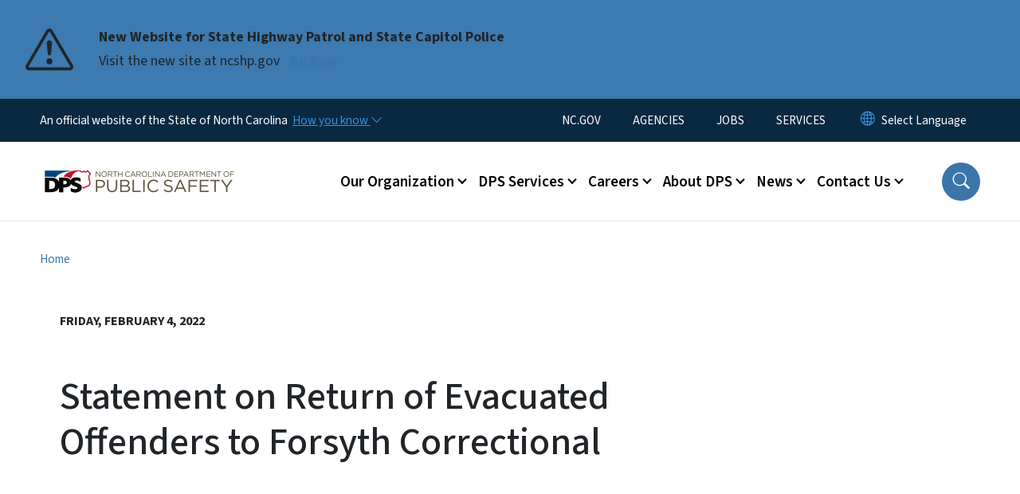

--- FILE ---
content_type: text/html; charset=UTF-8
request_url: https://www.ncdps.gov/news/press-releases/2022/02/04/statement-return-evacuated-offenders-forsyth-correctional
body_size: 52938
content:

<!DOCTYPE html>
<html lang="en" dir="ltr" prefix="og: https://ogp.me/ns#">
  <head>
    <meta name="color-scheme" content="only light">
    <meta charset="utf-8" />
<script async src="https://www.googletagmanager.com/gtag/js?id=UA-126037-4"></script>
<script>window.dataLayer = window.dataLayer || [];function gtag(){dataLayer.push(arguments)};gtag("js", new Date());gtag("set", "developer_id.dMDhkMT", true);gtag("config", "UA-126037-4", {"groups":"default","anonymize_ip":true,"page_placeholder":"PLACEHOLDER_page_path","allow_ad_personalization_signals":false});</script>
<meta name="description" content="The North Carolina prison system has safely returned around 220 minimum custody offenders who had been evacuated Monday night/Tuesday morning from the Forsyth Correctional Center in Winston-Salem due to a fire at a nearby plant. In the meantime, they were housed at the Alexander Correctional Center in Taylorsville, around 60 miles away. The return operation was completed without major incident today, Feb. 4." />
<link rel="canonical" href="https://www.ncdps.gov/news/press-releases/2022/02/04/statement-return-evacuated-offenders-forsyth-correctional" />
<meta property="og:type" content="article" />
<meta property="og:url" content="https://www.ncdps.gov/news/press-releases/2022/02/04/statement-return-evacuated-offenders-forsyth-correctional" />
<meta property="og:title" content="Statement on Return of Evacuated Offenders to Forsyth Correctional" />
<meta name="twitter:card" content="summary_large_image" />
<meta name="twitter:title" content="Statement on Return of Evacuated Offenders to Forsyth Correctional" />
<meta name="Generator" content="Drupal 10 (https://www.drupal.org)" />
<meta name="MobileOptimized" content="width" />
<meta name="HandheldFriendly" content="true" />
<meta name="viewport" content="width=device-width, initial-scale=1, shrink-to-fit=no" />
<meta http-equiv="x-ua-compatible" content="ie=edge" />
<link rel="icon" href="https://files.nc.gov/dps/nc-favicon-32x32_0.png?VersionId=ShlaFHE8ltHZbCrCWAykC219EYJSgFqb" type="image/png" />

    <title>Statement on Return of Evacuated Offenders to Forsyth Correctional | NC DPS</title>
    <link rel="stylesheet" media="all" href="/sites/default/files/css/css_UtG6PMRe_HhrzMYpfhXm47YrDx4rI0lT-w_OZQosTP8.css?delta=0&amp;language=en&amp;theme=nc_barrio&amp;include=[base64]" />
<link rel="stylesheet" media="all" href="/sites/default/files/css/css_U8F55MSwrAj5Hj1r2lW5GG3Pt1xJMvMrh1KREgAe2_s.css?delta=1&amp;language=en&amp;theme=nc_barrio&amp;include=[base64]" />
<link rel="stylesheet" media="all" href="//cdn.jsdelivr.net/npm/bootstrap@5.1.3/dist/css/bootstrap.min.css" />
<link rel="stylesheet" media="print" href="/sites/default/files/css/css_EOOgKjNnF2fyOXDJGLOfb2ctk17I8otLsBLc-jTJajQ.css?delta=3&amp;language=en&amp;theme=nc_barrio&amp;include=[base64]" />
<link rel="stylesheet" media="all" href="/sites/default/files/css/css_y4nKZHb0hLZvNGAVRYKUQZlFaSHoDmHxwMQn1NF8unw.css?delta=4&amp;language=en&amp;theme=nc_barrio&amp;include=[base64]" />
<link rel="stylesheet" media="print" href="/sites/default/files/css/css_LD-hEq0bbjBGk0NV8KjCNe60ER_Jz8-jv7mXNpZzf0A.css?delta=5&amp;language=en&amp;theme=nc_barrio&amp;include=[base64]" />
<link rel="stylesheet" media="all" href="/sites/default/files/css/css_ywbyuq7vHsSk065V8dImlmnqEdgZVQVlReEPBCM1AQE.css?delta=6&amp;language=en&amp;theme=nc_barrio&amp;include=[base64]" />

    
  </head>
  <body class="layout-no-sidebars has-featured-top page-node-6679 path-node node--type-press-release">
    <a href="#main-content" class="visually-hidden focusable skip-link">
      Skip to main content
    </a>
    
      <div class="dialog-off-canvas-main-canvas" data-off-canvas-main-canvas>
    <div id="page-wrapper">
  <div id="page">
    <header id="header" class="header" role="banner" aria-label="Site header">
                    <div class="highlighted container-fluid g-0">
          <div class="container-fluid section clearfix" role="alert">
              <div id="block-ncalertsblock-2" class="block block-ncalert block-nc-alert-block">
  
    
      <div class="content">
      
    <div id="alerts" data-alerts-hash="4600543990153a58598b5a0c19f892b7" class="carousel slide alerts" data-bs-ride="false" data-bs-interval="10000" data-bs-touch="false">
    <div class="carousel-inner">
              <div class="carousel-item alert-item info active" data-paths="">
          <div id="b33c4c8e4621a2f50e2fd7b3f6d3bc1a" class="alert-box">
            <span class="alert-icon" aria-hidden="true">
              <svg xmlns="http://www.w3.org/2000/svg" width="60" height="60" fill="currentColor" class="bi bi-exclamation-triangle" viewBox="0 0 16 16">
              <path d="M7.938 2.016A.13.13 0 0 1 8.002 2a.13.13 0 0 1 .063.016.146.146 0 0 1 .054.057l6.857 11.667c.036.06.035.124.002.183a.163.163 0 0 1-.054.06.116.116 0 0 1-.066.017H1.146a.115.115 0 0 1-.066-.017.163.163 0 0 1-.054-.06.176.176 0 0 1 .002-.183L7.884 2.073a.147.147 0 0 1 .054-.057zm1.044-.45a1.13 1.13 0 0 0-1.96 0L.165 13.233c-.457.778.091 1.767.98 1.767h13.713c.889 0 1.438-.99.98-1.767L8.982 1.566z"/>
              <path d="M7.002 12a1 1 0 1 1 2 0 1 1 0 0 1-2 0zM7.1 5.995a.905.905 0 1 1 1.8 0l-.35 3.507a.552.552 0 0 1-1.1 0L7.1 5.995z"/>
              </svg>
            </span>
            <div class="message" role="alert">
              <strong class="alert-type">New Website for State Highway Patrol and State Capitol Police</strong>
              <p>Visit the new site at ncshp.gov
                                  <a href="https://www.ncshp.gov/" class="alert-link" aria-label="Read More Visit the new site at ncshp.gov">
                                          Go Now
                                      </a>
                              </p>
            </div>
          </div>
        </div>
              </div>

    </div>
  </div>


          </div>
        </div>
                              <div class="navbar" id="navbar-top">
                          
              
              <div class="official-website">
                <span class="d-none d-sm-inline">An official website of the State of North Carolina</span>
                <span class="d-sm-none d-inline">An official website of NC</span>
                <button
                  type="button"
                  data-bs-toggle="collapse"
                  data-bs-target="#officialNC"
                  aria-label="How you know"
                  aria-expanded="false"
                  aria-controls="collapseExample"
                  class="how-you-know-btn">
                  <span class="d-none d-sm-inline">How you know <i class="bi-chevron-down"></i></span>
                  <span class="d-sm-none d-inline"><i class="bi bi-info-circle"></i></span>
                </button>
              </div>
              <div class="collapse official-website" id="officialNC">
                <div class="privacy-security">
                  <div class="p-2">
                    <i class="bi bi-info-circle h3 float-start pe-2"></i>
                    <p>State Government websites value user privacy. To learn more, <a href="https://www.nc.gov/privacy">view our full privacy policy</a>.</p>
                  </div>
                  <div class="p-2">
                    <i class="bi bi-lock h3 float-start pe-2"></i>
                    <p>Secure websites use HTTPS certificates. A lock icon or https:// means you’ve safely connected to the official website.</p>
                  </div>
                </div>
              </div>
                              <div class="form-inline navbar-form ml-auto">
                    <section class="row region region-top-header-form">
    <nav role="navigation" aria-labelledby="block-utilitymenu-menu" id="block-utilitymenu" class="block block-menu navigation menu--enterprise-nav-menu">
            
  <div class="visually-hidden" id="block-utilitymenu-menu">Utility Menu</div>
  

        
                  <ul class="clearfix nav" data-component-id="bootstrap_barrio:menu">
                    <li class="nav-item">
                <a href="https://www.nc.gov/" class="nav-link nav-link-https--wwwncgov-">NC.GOV</a>
              </li>
                <li class="nav-item">
                <a href="https://www.nc.gov/your-government/state-organizations" class="nav-link nav-link-https--wwwncgov-your-government-state-organizations">AGENCIES</a>
              </li>
                <li class="nav-item">
                <a href="https://www.nc.gov/working/finding-job" class="nav-link nav-link-https--wwwncgov-working-finding-job">JOBS</a>
              </li>
                <li class="nav-item">
                <a href="https://www.nc.gov/your-government/all-nc-state-government-services" class="nav-link nav-link-https--wwwncgov-your-government-all-nc-state-government-services">SERVICES</a>
              </li>
        </ul>
  



  </nav>
<div id="block-gtranslate-2" class="block block-gtranslate block-gtranslate-block">
  
    
      <div class="content">
      
<div class="gtranslate_wrapper"></div><script>window.gtranslateSettings = {"switcher_horizontal_position":"inline","switcher_vertical_position":"inline","horizontal_position":"inline","vertical_position":"inline","float_switcher_open_direction":"bottom","switcher_open_direction":"bottom","default_language":"en","native_language_names":1,"detect_browser_language":0,"add_new_line":1,"select_language_label":"Select Language","flag_size":32,"flag_style":"2d","globe_size":60,"alt_flags":[],"wrapper_selector":".gtranslate_wrapper","url_structure":"none","custom_domains":null,"languages":["en","ar","zh-TW","hi","pl","pt","ru","es","sr","vi","th","hmn","km","lo","so","am"],"custom_css":""};</script><script>(function(){var js = document.createElement('script');js.setAttribute('src', 'https://cdn.gtranslate.net/widgets/latest/dropdown.js');js.setAttribute('data-gt-orig-url', '/news/press-releases/2022/02/04/statement-return-evacuated-offenders-forsyth-correctional');js.setAttribute('data-gt-orig-domain', 'www.ncdps.gov');document.body.appendChild(js);})();</script>
    </div>
  </div>

  </section>

                </div>
                                      </div>
                <div class="navbar navbar-expand-xl" id="navbar-main">
                        <section class="nc_header region region-header">
          <a href="/" title="Home" rel="home" class="navbar-brand">
              <img src="https://files.nc.gov/dps/NCDPS-Web-Logo-1000x300.png?VersionId=jSwEtkdBxiJLwrBBDIQU_A9dYye_8mHs" alt="Home" class="img-fluid d-inline-block align-top" />
                </a>
  
  </section>

                          <button class="navbar-toggler navbar-toggler-right collapsed" type="button" data-bs-toggle="collapse" data-bs-target="#CollapsingNavbar" aria-controls="CollapsingNavbar" aria-expanded="false" aria-label="Toggle navigation"><span class="navbar-toggler-icon"></span></button>
              <div class="collapse navbar-collapse justify-content-end" id="CollapsingNavbar">
                  <section class="main-menu-nav container-md  region region-primary-menu">
    <nav role="navigation" aria-label="Main Menu"  id="block-mainmenu-2" class="block block-menu navigation menu--main">
            
  <p class="visually-hidden" id="block-mainmenu-2-menu">Main menu</p>
  

        
              <ul class="clearfix navbar-nav">
    
    
          
      <li class="nav-item menu-item--expanded dropdown">
                          <a href="/our-organization" class="nav-link dropdown-toggle nav-link--our-organization" data-bs-toggle="dropdown" aria-expanded="false" aria-haspopup="true" role="button" data-drupal-link-system-path="node/4208">Our Organization</a>
                                                      <ul class="dropdown-menu dropdown-menu-lg-end">
    
                                            <li class="dropdown-item landing-page "><a href="/our-organization" class="nav-link nav-link--our-organization" data-drupal-link-system-path="node/4208">Our Organization</a></li>
    
          
      <li class="dropdown-item menu-item--collapsed">
                          <a href="/our-organization/alcohol-law-enforcement" class="nav-link--our-organization-alcohol-law-enforcement" data-drupal-link-system-path="node/4237">Alcohol Law Enforcement</a>
              </li>
          
      <li class="dropdown-item menu-item--collapsed">
                          <a href="/our-organization/emergency-management" class="nav-link--our-organization-emergency-management" data-drupal-link-system-path="node/4199">Emergency Management</a>
              </li>
          
      <li class="dropdown-item menu-item--collapsed">
                          <a href="/our-organization/homeland-security" class="nav-link--our-organization-homeland-security" data-drupal-link-system-path="node/4233">Homeland Security</a>
              </li>
          
      <li class="dropdown-item menu-item--collapsed">
                          <a href="/our-organization/juvenile-justice-and-delinquency-prevention" class="nav-link--our-organization-juvenile-justice-and-delinquency-prevention" data-drupal-link-system-path="node/4209">Juvenile Justice</a>
              </li>
          
      <li class="dropdown-item">
                          <a href="/our-organization/north-carolina-national-guard" class="nav-link--our-organization-north-carolina-national-guard" data-drupal-link-system-path="node/4231">North Carolina National Guard</a>
              </li>
          
      <li class="dropdown-item">
                          <a href="https://www.rebuild.nc.gov/" class="nav-link-https--wwwrebuildncgov-">Office of Recovery &amp; Resiliency</a>
              </li>
        </ul>
  
              </li>
          
      <li class="nav-item menu-item--expanded dropdown">
                          <a href="/dps-services" class="nav-link dropdown-toggle nav-link--dps-services" data-bs-toggle="dropdown" aria-expanded="false" aria-haspopup="true" role="button" data-drupal-link-system-path="node/4201">DPS Services</a>
                                                      <ul class="dropdown-menu dropdown-menu-lg-end">
    
                                            <li class="dropdown-item landing-page "><a href="/dps-services" class="nav-link nav-link--dps-services" data-drupal-link-system-path="node/4201">DPS Services</a></li>
    
          
      <li class="dropdown-item">
                          <a href="https://www.ncdps.gov/juvenile-justice/service-directory" class="nav-link-https--wwwncdpsgov-juvenile-justice-service-directory">Juvenile Justice Service Directory</a>
              </li>
          
      <li class="dropdown-item">
                          <a href="/dps-services/law-enforcement-support-services" class="nav-link--dps-services-law-enforcement-support-services" data-drupal-link-system-path="node/6982">Law Enforcement Support Services</a>
              </li>
          
      <li class="dropdown-item menu-item--collapsed">
                          <a href="/dps-services/office-victim-compensation-services" class="nav-link--dps-services-office-victim-compensation-services" data-drupal-link-system-path="node/9649">Office of Victim Compensation Services</a>
              </li>
          
      <li class="dropdown-item menu-item--collapsed">
                          <a href="/dps-services/permits-licenses" class="nav-link--dps-services-permits-licenses" data-drupal-link-system-path="node/4202">Permits &amp; Licenses</a>
              </li>
          
      <li class="dropdown-item menu-item--collapsed">
                          <a href="/dps-services/recursos-en-espanol" class="nav-link--dps-services-recursos-en-espanol" data-drupal-link-system-path="node/7574">Recursos en español</a>
              </li>
          
      <li class="dropdown-item">
                          <a href="/dps-services/responder-assistance-initiative" class="nav-link--dps-services-responder-assistance-initiative" data-drupal-link-system-path="node/8460">Responder Assistance Initiative</a>
              </li>
          
      <li class="dropdown-item menu-item--collapsed">
                          <a href="/dps-services/safety-tip-index" class="nav-link--dps-services-safety-tip-index" data-drupal-link-system-path="node/4241">Safety Tips</a>
              </li>
          
      <li class="dropdown-item menu-item--collapsed">
                          <a href="/dps-services/samarcand-training-academy" class="nav-link--dps-services-samarcand-training-academy" data-drupal-link-system-path="node/4239">Samarcand Training Academy</a>
              </li>
        </ul>
  
              </li>
          
      <li class="nav-item menu-item--expanded dropdown">
                          <a href="/careers-matter" class="nav-link dropdown-toggle nav-link--careers-matter" data-bs-toggle="dropdown" aria-expanded="false" aria-haspopup="true" role="button" data-drupal-link-system-path="node/4214">Careers</a>
                                                      <ul class="dropdown-menu dropdown-menu-lg-end">
    
                                            <li class="dropdown-item landing-page "><a href="/careers-matter" class="nav-link nav-link--careers-matter" data-drupal-link-system-path="node/4214">Careers</a></li>
    
          
      <li class="dropdown-item menu-item--collapsed">
                          <a href="/careers/alcohol-law-enforcement-careers" class="nav-link--careers-alcohol-law-enforcement-careers" data-drupal-link-system-path="node/71">Alcohol Law Enforcement</a>
              </li>
          
      <li class="dropdown-item">
                          <a href="/careers/emergency-management-careers" class="nav-link--careers-emergency-management-careers" data-drupal-link-system-path="node/4218">Emergency Management</a>
              </li>
          
      <li class="dropdown-item menu-item--collapsed">
                          <a href="/careers/juvenile-justice-careers" class="nav-link--careers-juvenile-justice-careers" data-drupal-link-system-path="node/7822">Juvenile Justice Careers</a>
              </li>
          
      <li class="dropdown-item menu-item--collapsed">
                          <a href="/careers/ncdps-internships" class="nav-link--careers-ncdps-internships" data-drupal-link-system-path="node/4248">NCDPS Internships</a>
              </li>
          
      <li class="dropdown-item">
                          <a href="/careers/ncdps-career-interest-form" class="nav-link--careers-ncdps-career-interest-form" data-drupal-link-system-path="node/9245">NCDPS Career Interest Form</a>
              </li>
        </ul>
  
              </li>
          
      <li class="nav-item menu-item--expanded dropdown">
                          <a href="/about-dps" class="nav-link dropdown-toggle nav-link--about-dps" data-bs-toggle="dropdown" aria-expanded="false" aria-haspopup="true" role="button" data-drupal-link-system-path="node/4203">About DPS</a>
                                                      <ul class="dropdown-menu dropdown-menu-lg-end">
    
                                            <li class="dropdown-item landing-page "><a href="/about-dps" class="nav-link nav-link--about-dps" data-drupal-link-system-path="node/4203">About DPS</a></li>
    
          
      <li class="dropdown-item menu-item--collapsed">
                          <a href="/about-dps/office-secretary" class="nav-link--about-dps-office-secretary" data-drupal-link-system-path="node/7135">Office of the Secretary</a>
              </li>
          
      <li class="dropdown-item menu-item--collapsed">
                          <a href="/about-dps/boards-and-commissions" class="nav-link--about-dps-boards-and-commissions" data-drupal-link-system-path="node/4213">Boards and Commissions</a>
              </li>
          
      <li class="dropdown-item">
                          <a href="/about-dps/administrative-rules" class="nav-link--about-dps-administrative-rules" data-drupal-link-system-path="node/7281">Administrative Rules</a>
              </li>
          
      <li class="dropdown-item menu-item--collapsed">
                          <a href="/about-dps/current-initiatives" title="DPS Current Initiatives" class="nav-link--about-dps-current-initiatives" data-drupal-link-system-path="node/4229">Current Initiatives</a>
              </li>
        </ul>
  
              </li>
          
      <li class="nav-item menu-item--expanded dropdown">
                          <a href="/news" class="nav-link dropdown-toggle nav-link--news" data-bs-toggle="dropdown" aria-expanded="false" aria-haspopup="true" role="button" data-drupal-link-system-path="node/4207">News</a>
                                                      <ul class="dropdown-menu dropdown-menu-lg-end">
    
                                            <li class="dropdown-item landing-page "><a href="/news" class="nav-link nav-link--news" data-drupal-link-system-path="node/4207">News</a></li>
    
          
      <li class="dropdown-item">
                          <a href="/news/news-conference-live-streams" class="nav-link--news-news-conference-live-streams">News Conferences</a>
              </li>
          
      <li class="dropdown-item">
                          <a href="/news/press-release" class="nav-link--news-press-release" data-drupal-link-system-path="news/press-release">Press Releases</a>
              </li>
          
      <li class="dropdown-item">
                          <a href="/about-dps/office-secretary/media-contacts" class="nav-link--about-dps-office-secretary-media-contacts" data-drupal-link-system-path="node/7251">Media Contacts</a>
              </li>
          
      <li class="dropdown-item">
                          <a href="https://www.ncdps.gov/news/blog-dps-dispatch" class="nav-link-https--wwwncdpsgov-news-blog-dps-dispatch">Blog: DPS Dispatch</a>
              </li>
          
      <li class="dropdown-item menu-item--collapsed">
                          <a href="/news/case-you-missed-it" class="nav-link--news-case-you-missed-it" data-drupal-link-system-path="node/4238">In Case You Missed It</a>
              </li>
          
      <li class="dropdown-item">
                          <a href="/news/events" class="nav-link--news-events" data-drupal-link-system-path="news/events">Calendar of Events</a>
              </li>
        </ul>
  
              </li>
          
      <li class="nav-item menu-item--expanded dropdown">
                          <a href="/contact-us" class="nav-link dropdown-toggle nav-link--contact-us" data-bs-toggle="dropdown" aria-expanded="false" aria-haspopup="true" role="button" data-drupal-link-system-path="node/4204">Contact Us</a>
                                                      <ul class="dropdown-menu dropdown-menu-lg-end">
    
                                            <li class="dropdown-item landing-page "><a href="/contact-us" class="nav-link nav-link--contact-us" data-drupal-link-system-path="node/4204">Contact Us</a></li>
    
          
      <li class="dropdown-item">
                          <a href="/employee-directory" class="nav-link--employee-directory" data-drupal-link-system-path="employee-directory">Directory</a>
              </li>
          
      <li class="dropdown-item">
                          <a href="/contact-us/frequently-called-phone-numbers" class="nav-link--contact-us-frequently-called-phone-numbers" data-drupal-link-system-path="node/7277">Frequently Called Phone Numbers</a>
              </li>
          
      <li class="dropdown-item menu-item--collapsed">
                          <a href="/contact-us/public-records-requests" class="nav-link--contact-us-public-records-requests" data-drupal-link-system-path="node/110">Public Records Request</a>
              </li>
          
      <li class="dropdown-item">
                          <a href="/contact-us/report-fraud-waste-or-financial-mismanagement-department-assets" class="nav-link--contact-us-report-fraud-waste-or-financial-mismanagement-department-assets" data-drupal-link-system-path="node/7107">Report Fraud, Waste or Abuse</a>
              </li>
          
      <li class="dropdown-item">
                          <a href="/contact/send-email" class="nav-link--contact-send-email" data-drupal-link-system-path="node/7470">Send Email</a>
              </li>
        </ul>
  
              </li>
        </ul>
  


  </nav>
<nav role="navigation" aria-labelledby="block-utilitymenu-2-menu" id="block-utilitymenu-2" class="block block-menu navigation menu--enterprise-nav-menu">
            
  <h2 class="visually-hidden" id="block-utilitymenu-2-menu">Utility Menu</h2>
  

        
                  <ul class="clearfix nav" data-component-id="bootstrap_barrio:menu">
                    <li class="nav-item">
                <a href="https://www.nc.gov/" class="nav-link nav-link-https--wwwncgov-">NC.GOV</a>
              </li>
                <li class="nav-item">
                <a href="https://www.nc.gov/your-government/state-organizations" class="nav-link nav-link-https--wwwncgov-your-government-state-organizations">AGENCIES</a>
              </li>
                <li class="nav-item">
                <a href="https://www.nc.gov/working/finding-job" class="nav-link nav-link-https--wwwncgov-working-finding-job">JOBS</a>
              </li>
                <li class="nav-item">
                <a href="https://www.nc.gov/your-government/all-nc-state-government-services" class="nav-link nav-link-https--wwwncgov-your-government-all-nc-state-government-services">SERVICES</a>
              </li>
        </ul>
  



  </nav>

  </section>

                  <div class="form-inline navbar-form justify-content-end">
                    
                    <div id="search-icon" tabindex="0" role="button" aria-pressed="false" aria-label="Search"><i class="bi bi-search"></i></div>
                  </div>
              </div>
                                            </div>
          </header>
                  <div class="featured-top">
          <aside class="featured-top__inner section container-fluid clearfix" role="complementary">
              <section class="container-fluid region region-featured-top">
    <div id="block-ncsearchblock-2" class="block block-ncsearch block-nc-search-block">
  
    
      <div class="content">
      
<form class="nc-search-block-form" data-drupal-selector="nc-search-block-form" action="/search/ncdps" method="get" id="nc-search-block-form" accept-charset="UTF-8">
  




        
  <div class="js-form-item js-form-type-search form-type-search js-form-item-keys form-item-keys form-no-label mb-3">
          <label for="edit-keys" class="visually-hidden">Search</label>
                    <input title="Enter the terms you wish to search for." data-drupal-selector="edit-keys" data-msg-maxlength="Search field has a maximum length of 128." type="search" id="edit-keys" name="keys" value="" size="15" maxlength="128" class="form-search form-control" />

                      </div>
<div data-drupal-selector="edit-actions" class="form-actions js-form-wrapper form-wrapper mb-3" id="edit-actions"><input id="search-button" aria-label="search" role="search" data-drupal-selector="edit-submit" type="submit" value="Search" class="button js-form-submit form-submit btn btn-primary form-control" />
</div>

</form>

    </div>
  </div>
<div class="views-element-container block block-views block-views-blocksite-page-hero-image-block-1" id="block-views-block-site-page-hero-image-block-1">
  
    
      <div class="content">
      <div><div class="view view-site-page-hero-image view-id-site_page_hero_image view-display-id-block_1 js-view-dom-id-1a6cd58d51f7d0eeb149483c428b91adf6d9fa32aa8df9a8d62aec3ad9ec76bd">
  
    
      
  
          </div>
</div>

    </div>
  </div>

  </section>

                      </aside>
        </div>
              <div id="main-wrapper" class="layout-main-wrapper clearfix">
              <div id="main" class="container-fluid ">
                                          <div id="block-breadcrumbs" class="block block-system block-system-breadcrumb-block">
  
    
      <div class="content">
      
  <nav role="navigation" aria-label="breadcrumb" style="">
  <ol class="breadcrumb">
            <li class="breadcrumb-item">
        <a href="/">Home</a>
      </li>
                <li class="breadcrumb-item">
        <a href="/news">News</a>
      </li>
                <li class="breadcrumb-item">
        <a href="/news/press-releases">Press Releases</a>
      </li>
        </ol>
</nav>


    </div>
  </div>


          <div class="row row-offcanvas row-offcanvas-left clearfix">
            <main class="main-content col order-first" id="content" role="main">
              <section class="section">
                <a id="main-content" tabindex="-1"></a>
                  <div data-drupal-messages-fallback class="hidden"></div>


<header class="press_release__header container-fluid">
  <div class="row">
       <div class="press_release__title col-12 col-lg-12 noimage">
           <date>Friday, February 4, 2022</date>
    
      <h1 class="node__title"><span class="field field--name-title field--type-string field--label-hidden">Statement on Return of Evacuated Offenders to Forsyth Correctional</span>

    
            </h1>
      <div class="summary"></div>
    </div>
  </div>
</header>
<section  class="node node--type-press-release container node--view-mode-full clearfix press_release__content">
  <div class="row gx-5">
    <article class="col-12 col-lg-8">
      
            <div class="field field--name-field-city-location field--type-string field--label-hidden field__item">Raleigh</div>
      <div  class="first-published">
    </div>
    
            <div class="field field--name-field-release-date field--type-datetime field--label-hidden field__item">Feb 4, 2022</div>
      
  
            <div class="clearfix text-formatted field field--name-body field--type-text-with-summary field--label-hidden field__item"><p>The North Carolina prison system has safely returned around 220 minimum custody offenders who had been evacuated Monday night/Tuesday morning from the Forsyth Correctional Center in Winston-Salem due to a fire at a nearby plant.</p>

<p>In the meantime, they were housed at the Alexander Correctional Center in Taylorsville, around 60 miles away.</p>

<p>The return operation was completed without major incident today, Feb. 4.</p>

<p>Emergency management officials in Winston-Salem cleared the return of staff and offenders to Forsyth Correctional, after lifting the one-mile evacuation zone and reducing the evacuated area to 660 feet from the plant. Because Forsyth Correctional Center is well outside that new radius, the repopulation of the prison was permitted.</p>

<p>As an additional precaution, the prison passed safety, air quality and maintenance inspections done by Prisons' maintenance staff before offenders were returned to the facility.</p>

<p>&nbsp;</p>
</div>
      
    </article>
    <aside class="col-12 col-lg-4">
      <h2>Contact</h2>              <div class="contact_name"><strong>John M.R. Bull</strong></div>
                          <div><i class="bi bi-telephone-fill"></i><a href="tel:984-255-6021">984-255-6021</a></div>
          </aside>
  </div>
</section>



              </section>
            </main>
                                  </div>
        </div>
          </div>
    <nav class="back-to-top" aria-label="Back to top"><a title="Back to top" href="#navbar-top"><i class="bi-box-arrow-in-up" role="img" aria-label="Back to top arrow"></i></a></nav>
        <footer class="site-footer">
              <div class="container-fluid">
                      <div class="site-footer__top clearfix">
                <section class="row region region-footer-first">
    <div id="block-ncdpslogowhite" class="block-content-basic block block-block-content block-block-content5d58d1c5-b832-43c2-aea6-57af30a8d6b6">
  
    
      <div class="content">
      
            <div class="clearfix text-formatted field field--name-body field--type-text-with-summary field--label-hidden field__item"><div class="align-center">
  
  

            <div class="field field--name-image field--type-image field--label-hidden field__item">  <img loading="lazy" src="https://files.nc.gov/dps/styles/inline_medium/public/images/2023-07/DPS_modern_lockup_stacked_white.png?VersionId=gA.T35mJBMS7b4ytODsxWGmCAzKfY7LR&amp;itok=jKRhhDyB" width="600" height="382" alt="NC Department of Public Safety white logo featuring the letters 'DPS' with a stylized highway and shield." class="image-style-inline-medium">


</div>
      
</div>
</div>
      
    </div>
  </div>

  </section>

                <section class="row region region-footer-second">
    <div id="block-contact-2" class="block-content-basic block block-block-content block-block-content63006957-48c6-4293-9bc0-237043e75e25">
  
      <h2>Contact</h2>
    
      <div class="content">
      
            <div class="clearfix text-formatted field field--name-body field--type-text-with-summary field--label-hidden field__item"><div itemscope itemtype="http://schema.org/Organization"><p><em><span itemprop="streetAddress">Physical Address:&nbsp;</span></em><br><span itemprop="streetAddress">512 North Salisbury Street, Raleigh</span></p><div itemprop="address" itemscope itemtype="http://schema.org/PostalAddress">&nbsp;</div><div itemprop="address" itemscope itemtype="http://schema.org/PostalAddress"><em><span itemprop="streetAddress">Mailing Address:</span></em><br><span itemprop="streetAddress">4201 Mail Service Center,&nbsp;</span><br><span itemprop="addressLocality">Raleigh</span>, <span itemprop="addressRegion">NC</span> <span itemprop="postalCode">27699-4201</span></div><p><a href="tel:19197108885"><span itemprop="telephone">919-710-8885</span></a></p><p><a class="btn btn-primary" href="https://www.ncdps.gov/contact/send-email"><span itemprop="telephone">Send an email</span></a></p></div></div>
      
    </div>
  </div>

  </section>

                <section class="row region region-footer-third">
    <div id="block-followus-2" class="block block-ncblocks block-ncblocks-follow-site-block">
  
      <h2>Follow Us</h2>
    
      <div class="content">
      
<div class="social-links">
  <div class="item-list">
    <ul>
              <li>
          <a href="https://www.facebook.com/NCPublicSafety" itemprop="url">
            <svg xmlns="http://www.w3.org/2000/svg" fill="currentColor" class="bi bi-facebook" viewBox="0 0 16 16" role="img" aria-label="Facebook">
              <path d="M16 8.049c0-4.446-3.582-8.05-8-8.05C3.58 0-.002 3.603-.002 8.05c0 4.017 2.926 7.347 6.75 7.951v-5.625h-2.03V8.05H6.75V6.275c0-2.017 1.195-3.131 3.022-3.131.876 0 1.791.157 1.791.157v1.98h-1.009c-.993 0-1.303.621-1.303 1.258v1.51h2.218l-.354 2.326H9.25V16c3.824-.604 6.75-3.934 6.75-7.951"/>
            </svg>
          </a>
        </li>
      
              <li>
          <a href="https://twitter.com/NCPublicSafety">
            <svg xmlns="http://www.w3.org/2000/svg" fill="currentColor" class="bi bi-twitter-x" viewBox="0 0 16 16" role="img" aria-label="X">
              <path d="M12.6.75h2.454l-5.36 6.142L16 15.25h-4.937l-3.867-5.07-4.425 5.07H.316l5.733-6.57L0 .75h5.063l3.495 4.633L12.601.75Zm-.86 13.028h1.36L4.323 2.145H2.865z"/>
            </svg>
          </a>
        </li>
      
      
              <li>
          <a href="https://instagram.com/ncpublicsafety/" itemprop="url">
            <svg xmlns="http://www.w3.org/2000/svg" fill="currentColor" class="bi bi-instagram" viewBox="0 0 16 16" role="img" aria-label="Instagram">
              <path d="M8 0C5.829 0 5.556.01 4.703.048 3.85.088 3.269.222 2.76.42a3.9 3.9 0 0 0-1.417.923A3.9 3.9 0 0 0 .42 2.76C.222 3.268.087 3.85.048 4.7.01 5.555 0 5.827 0 8.001c0 2.172.01 2.444.048 3.297.04.852.174 1.433.372 1.942.205.526.478.972.923 1.417.444.445.89.719 1.416.923.51.198 1.09.333 1.942.372C5.555 15.99 5.827 16 8 16s2.444-.01 3.298-.048c.851-.04 1.434-.174 1.943-.372a3.9 3.9 0 0 0 1.416-.923c.445-.445.718-.891.923-1.417.197-.509.332-1.09.372-1.942C15.99 10.445 16 10.173 16 8s-.01-2.445-.048-3.299c-.04-.851-.175-1.433-.372-1.941a3.9 3.9 0 0 0-.923-1.417A3.9 3.9 0 0 0 13.24.42c-.51-.198-1.092-.333-1.943-.372C10.443.01 10.172 0 7.998 0zm-.717 1.442h.718c2.136 0 2.389.007 3.232.046.78.035 1.204.166 1.486.275.373.145.64.319.92.599s.453.546.598.92c.11.281.24.705.275 1.485.039.843.047 1.096.047 3.231s-.008 2.389-.047 3.232c-.035.78-.166 1.203-.275 1.485a2.5 2.5 0 0 1-.599.919c-.28.28-.546.453-.92.598-.28.11-.704.24-1.485.276-.843.038-1.096.047-3.232.047s-2.39-.009-3.233-.047c-.78-.036-1.203-.166-1.485-.276a2.5 2.5 0 0 1-.92-.598 2.5 2.5 0 0 1-.6-.92c-.109-.281-.24-.705-.275-1.485-.038-.843-.046-1.096-.046-3.233s.008-2.388.046-3.231c.036-.78.166-1.204.276-1.486.145-.373.319-.64.599-.92s.546-.453.92-.598c.282-.11.705-.24 1.485-.276.738-.034 1.024-.044 2.515-.045zm4.988 1.328a.96.96 0 1 0 0 1.92.96.96 0 0 0 0-1.92m-4.27 1.122a4.109 4.109 0 1 0 0 8.217 4.109 4.109 0 0 0 0-8.217m0 1.441a2.667 2.667 0 1 1 0 5.334 2.667 2.667 0 0 1 0-5.334"/>
            </svg>
          </a>
        </li>
      
      
              <li>
          <a href="https://www.flickr.com/photos/ncdps" itemprop="url">
            <span class="icon-flickr" role="img" aria-label="Flickr"></span>
          </a>
        </li>
      
              <li>
          <a href="https://www.youtube.com/user/NCPublicSafety" itemprop="url">
            <svg xmlns="http://www.w3.org/2000/svg" fill="currentColor" class="bi bi-youtube" viewBox="0 0 16 16" role="img" aria-label="YouTube">
              <path d="M8.051 1.999h.089c.822.003 4.987.033 6.11.335a2.01 2.01 0 0 1 1.415 1.42c.101.38.172.883.22 1.402l.01.104.022.26.008.104c.065.914.073 1.77.074 1.957v.075c-.001.194-.01 1.108-.082 2.06l-.008.105-.009.104c-.05.572-.124 1.14-.235 1.558a2.01 2.01 0 0 1-1.415 1.42c-1.16.312-5.569.334-6.18.335h-.142c-.309 0-1.587-.006-2.927-.052l-.17-.006-.087-.004-.171-.007-.171-.007c-1.11-.049-2.167-.128-2.654-.26a2.01 2.01 0 0 1-1.415-1.419c-.111-.417-.185-.986-.235-1.558L.09 9.82l-.008-.104A31 31 0 0 1 0 7.68v-.123c.002-.215.01-.958.064-1.778l.007-.103.003-.052.008-.104.022-.26.01-.104c.048-.519.119-1.023.22-1.402a2.01 2.01 0 0 1 1.415-1.42c.487-.13 1.544-.21 2.654-.26l.17-.007.172-.006.086-.003.171-.007A100 100 0 0 1 7.858 2zM6.4 5.209v4.818l4.157-2.408z"/>
            </svg>
          </a>
        </li>
      
      
              <li>
          <a href="https://www.linkedin.com/company/north-carolina-department-of-public-safety" itemprop="url">
            <svg xmlns="http://www.w3.org/2000/svg" fill="currentColor" class="bi bi-linkedin" viewBox="0 0 16 16" role="img" aria-label="LinkedIn">
              <path d="M0 1.146C0 .513.526 0 1.175 0h13.65C15.474 0 16 .513 16 1.146v13.708c0 .633-.526 1.146-1.175 1.146H1.175C.526 16 0 15.487 0 14.854zm4.943 12.248V6.169H2.542v7.225zm-1.2-8.212c.837 0 1.358-.554 1.358-1.248-.015-.709-.52-1.248-1.342-1.248S2.4 3.226 2.4 3.934c0 .694.521 1.248 1.327 1.248zm4.908 8.212V9.359c0-.216.016-.432.08-.586.173-.431.568-.878 1.232-.878.869 0 1.216.662 1.216 1.634v3.865h2.401V9.25c0-2.22-1.184-3.252-2.764-3.252-1.274 0-1.845.7-2.165 1.193v.025h-.016l.016-.025V6.169h-2.4c.03.678 0 7.225 0 7.225z"/>
            </svg>
          </a>
        </li>
      

           
    
    </ul>
  </div>
</div>

    </div>
  </div>

  </section>

            </div>
                                <div class="site-footer__bottom">
                <section class="row region region-site-footer">
    <nav role="navigation" aria-labelledby="block-networkmenu-2-menu" id="block-networkmenu-2" class="block block-menu navigation menu--network-menu">
            
  <h2 class="visually-hidden" id="block-networkmenu-2-menu">Network Menu</h2>
  

        
                  <ul class="clearfix nav" data-component-id="bootstrap_barrio:menu">
                    <li class="nav-item">
                <a href="/employee-directory" class="nav-link nav-link--employee-directory" data-drupal-link-system-path="employee-directory">Employee Directory</a>
              </li>
                <li class="nav-item">
                <a href="https://nc.gov/" title="The State of North Carolina" class="nav-link nav-link-https--ncgov-">nc.gov</a>
              </li>
                <li class="nav-item">
                <a href="/webform/user_feedback?source_entity_type=ENTITY_TYPE&amp;source_entity_id=ENTITY_ID" class="webform-dialog webform-dialog-mobile nav-link webform-dialog webform-dialog-mobile nav-link--webform-user-feedbacksource-entity-typeentity-typesource-entity-identity-id" title="Website User Feedback Form" data-drupal-link-query="{&quot;source_entity_id&quot;:&quot;ENTITY_ID&quot;,&quot;source_entity_type&quot;:&quot;ENTITY_TYPE&quot;}" data-drupal-link-system-path="webform/user_feedback">Website Feedback</a>
              </li>
                <li class="nav-item">
                <a href="https://www.nc.gov/accessibility" title="Accessibility of State of North Carolina Websites" class="nav-link nav-link-https--wwwncgov-accessibility">Accessibility</a>
              </li>
                <li class="nav-item">
                <a href="https://www.nc.gov/disclaimer-terms-use" title="Terms of Use" class="nav-link nav-link-https--wwwncgov-disclaimer-terms-use">Disclaimer &amp; Terms of Use</a>
              </li>
                <li class="nav-item">
                <a href="https://www.nc.gov/privacy" title="State of North Carolina Privacy Policy" class="nav-link nav-link-https--wwwncgov-privacy">Privacy Policy</a>
              </li>
                <li class="nav-item">
                <a href="https://www.nc.gov/government/open-budget" title="State of North Carolina Open Budget" class="nav-link nav-link-https--wwwncgov-government-open-budget">Open Budget</a>
              </li>
        </ul>
  



  </nav>
<div id="block-nc-barrio-viewfilterfix" class="block-content-basic block block-block-content block-block-contentf464c8b9-e77f-4f73-9743-fbd29ba59300">
  
    
      <div class="content">
      
            <div class="clearfix text-formatted field field--name-body field--type-text-with-summary field--label-hidden field__item"><style>
@media (min-width: 1200px) {
.view-ncc-juvenile-justice-service-dir {
min-height: 620px 
}
}
</style></div>
      
    </div>
  </div>

  </section>

              <div class="branding"><a href="https://it.nc.gov/services/digital-services">Hosted on Digital Commons</a></div>
            </div>
                  </div>
          </footer>
  </div>
</div>

  </div>

    
    <script type="application/json" data-drupal-selector="drupal-settings-json">{"path":{"baseUrl":"\/","pathPrefix":"","currentPath":"node\/6679","currentPathIsAdmin":false,"isFront":false,"currentLanguage":"en"},"pluralDelimiter":"\u0003","suppressDeprecationErrors":true,"ajaxPageState":{"libraries":"[base64]","theme":"nc_barrio","theme_token":null},"ajaxTrustedUrl":{"\/search\/ncdps":true},"clientside_validation_jquery":{"validate_all_ajax_forms":2,"force_validate_on_blur":true,"force_html5_validation":false,"messages":{"required":"This field is required.","remote":"Please fix this field.","email":"Please enter a valid email address.","url":"Please enter a valid URL.","date":"Please enter a valid date.","dateISO":"Please enter a valid date (ISO).","number":"Please enter a valid number.","digits":"Please enter only digits.","equalTo":"Please enter the same value again.","maxlength":"Please enter no more than {0} characters.","minlength":"Please enter at least {0} characters.","rangelength":"Please enter a value between {0} and {1} characters long.","range":"Please enter a value between {0} and {1}.","max":"Please enter a value less than or equal to {0}.","min":"Please enter a value greater than or equal to {0}.","step":"Please enter a multiple of {0}."}},"google_analytics":{"account":"UA-126037-4","trackOutbound":true,"trackMailto":true,"trackTel":true,"trackDownload":true,"trackDownloadExtensions":"7z|aac|arc|arj|asf|asx|avi|bin|csv|doc(x|m)?|dot(x|m)?|exe|flv|gif|gz|gzip|hqx|jar|jpe?g|js|mp(2|3|4|e?g)|mov(ie)?|msi|msp|pdf|phps|png|ppt(x|m)?|pot(x|m)?|pps(x|m)?|ppam|sld(x|m)?|thmx|qtm?|ra(m|r)?|sea|sit|tar|tgz|torrent|txt|wav|wma|wmv|wpd|xls(x|m|b)?|xlt(x|m)|xlam|xml|z|zip"},"linkpurpose":{"domain":"https:\/\/www.ncdps.gov","ignore":"#toolbar-administration a","purposeDocumentMessage":"Link downloads document","purposeDocumentIconType":"html","purposeDocumentIconPosition":"beforeend","purposeDownloadMessage":"Link downloads file","purposeDownloadIconType":"html","purposeDownloadIconPosition":"beforeend","purposeAppMessage":"Link opens app","purposeAppIconType":"html","purposeAppIconPosition":"beforeend","purposeExternalMessage":"Link is external","purposeExternalIconType":"html","purposeExternalIconPosition":"beforeend","purposeMailMessage":"Link sends email","purposeMailIconType":"html","purposeMailIconPosition":"beforeend","purposeTelMessage":"Link opens phone app","purposeTelIconType":"html","purposeTelIconPosition":"beforeend","purposeNewWindow":true,"purposeNewWindowMessage":"Opens in new window","purposeNewWindowIconType":"html","purposeNewWindowIconPosition":"beforeend","css_url":"\/modules\/contrib\/linkpurpose"},"nc_breadcrumb":{"activeTrailInfo":[]},"webform":{"dialog":{"options":{"narrow":{"title":"Narrow","width":600},"mobile":{"title":"Mobile"},"normal":{"title":"Normal","width":800},"wide":{"title":"Wide","width":1000}},"entity_type":"node","entity_id":"6679"}},"field_group":{"html_element":{"mode":"default","context":"view","settings":{"classes":"first-published","id":"","element":"div","show_label":false,"label_element":"h3","label_element_classes":"","attributes":"","effect":"none","speed":"fast"}}},"nc_alerts":{"options":{"slideTransition":"goDown","nav":true,"autoplayTimeout":500,"items":1,"mouseDrag":false,"callbacks":true,"autoHeight":true,"navText":["\u003Ci class=\u0022icon-chevron-left\u0022\u003E\u003C\/i\u003E","\u003Ci class=\u0022icon-chevron-right\u0022\u003E\u003C\/i\u003E"]}},"nc_json_views":{"documentFilePath":null},"nc_search":{"searchblock":0},"user":{"uid":0,"permissionsHash":"01301e443022907304a69c348edce159f726fadc0ee8388710eb5d4e5127352f"}}</script>
<script src="/core/assets/vendor/jquery/jquery.min.js?v=3.7.1"></script>
<script src="/core/assets/vendor/once/once.min.js?v=1.0.1"></script>
<script src="/core/misc/drupalSettingsLoader.js?v=10.4.3"></script>
<script src="/core/misc/drupal.js?v=10.4.3"></script>
<script src="/core/misc/drupal.init.js?v=10.4.3"></script>
<script src="/core/misc/debounce.js?v=10.4.3"></script>
<script src="/core/assets/vendor/jquery.ui/ui/version-min.js?v=10.4.3"></script>
<script src="/core/assets/vendor/jquery.ui/ui/data-min.js?v=10.4.3"></script>
<script src="/core/assets/vendor/jquery.ui/ui/disable-selection-min.js?v=10.4.3"></script>
<script src="/core/assets/vendor/jquery.ui/ui/jquery-patch-min.js?v=10.4.3"></script>
<script src="/core/assets/vendor/jquery.ui/ui/scroll-parent-min.js?v=10.4.3"></script>
<script src="/core/assets/vendor/jquery.ui/ui/unique-id-min.js?v=10.4.3"></script>
<script src="/core/assets/vendor/jquery.ui/ui/focusable-min.js?v=10.4.3"></script>
<script src="/core/assets/vendor/jquery.ui/ui/keycode-min.js?v=10.4.3"></script>
<script src="/core/assets/vendor/jquery.ui/ui/plugin-min.js?v=10.4.3"></script>
<script src="/core/assets/vendor/jquery.ui/ui/widget-min.js?v=10.4.3"></script>
<script src="/core/assets/vendor/jquery.ui/ui/labels-min.js?v=10.4.3"></script>
<script src="/core/assets/vendor/jquery.ui/ui/widgets/controlgroup-min.js?v=10.4.3"></script>
<script src="/core/assets/vendor/jquery.ui/ui/form-reset-mixin-min.js?v=10.4.3"></script>
<script src="/core/assets/vendor/jquery.ui/ui/widgets/mouse-min.js?v=10.4.3"></script>
<script src="/core/assets/vendor/jquery.ui/ui/widgets/checkboxradio-min.js?v=10.4.3"></script>
<script src="/core/assets/vendor/jquery.ui/ui/widgets/draggable-min.js?v=10.4.3"></script>
<script src="/core/assets/vendor/jquery.ui/ui/widgets/resizable-min.js?v=10.4.3"></script>
<script src="/core/assets/vendor/jquery.ui/ui/widgets/button-min.js?v=10.4.3"></script>
<script src="/core/assets/vendor/jquery.ui/ui/widgets/dialog-min.js?v=10.4.3"></script>
<script src="/core/assets/vendor/tabbable/index.umd.min.js?v=6.2.0"></script>
<script src="/core/assets/vendor/tua-body-scroll-lock/tua-bsl.umd.min.js?v=10.4.3"></script>
<script src="/themes/contrib/bootstrap_barrio/js/barrio.js?v=10.4.3"></script>
<script src="https://cdn.jsdelivr.net/npm/jquery-validation@1.21.0/dist/jquery.validate.min.js"></script>
<script src="/modules/contrib/clientside_validation/clientside_validation_jquery/js/cv.jquery.ife.js?t8xkx1"></script>
<script src="/modules/contrib/clientside_validation/clientside_validation_jquery/js/cv.jquery.validate.js?t8xkx1"></script>
<script src="/modules/contrib/google_analytics/js/google_analytics.js?v=10.4.3"></script>
<script src="/modules/contrib/linkpurpose/library/js/linkpurpose.min.js?t8xkx1"></script>
<script src="/modules/contrib/linkpurpose/js/linkpurpose-drupal.js?t8xkx1"></script>
<script src="//cdn.jsdelivr.net/npm/bootstrap@5.1.3/dist/js/bootstrap.bundle.min.js"></script>
<script src="/themes/custom/nc_barrio/js/modules/textEditorDatatables.js?v=1.9"></script>
<script src="/themes/custom/nc_barrio/src/js/modules/nc.fileicons.js?v=1"></script>
<script src="/themes/custom/nc_barrio/js/global.js?v=1.86"></script>
<script src="/themes/custom/nc_barrio/js/modules/nc.search.js?v=1.86"></script>
<script src="/themes/custom/nc_barrio/js/modules/nc.analytics.js?v=1.86"></script>
<script src="/themes/custom/nc_barrio/js/modules/nc.gtranslate.js?v=1.4"></script>
<script src="/themes/custom/nc_barrio/js/modules/nc.video.js?v=1"></script>
<script src="/modules/custom/nc_breadcrumb/js/nc_breadcrumb.js?t8xkx1"></script>
<script src="/modules/custom/ncalert/js/ncalerts.js?v=16"></script>
<script src="/modules/custom/ncblocks/js/ncblocks.js?v=1.3"></script>
<script src="/core/misc/progress.js?v=10.4.3"></script>
<script src="/core/assets/vendor/loadjs/loadjs.min.js?v=4.3.0"></script>
<script src="/core/misc/announce.js?v=10.4.3"></script>
<script src="/core/misc/message.js?v=10.4.3"></script>
<script src="/themes/contrib/bootstrap_barrio/js/messages.js?t8xkx1"></script>
<script src="/core/misc/ajax.js?v=10.4.3"></script>
<script src="/core/misc/displace.js?v=10.4.3"></script>
<script src="/core/misc/jquery.tabbable.shim.js?v=10.4.3"></script>
<script src="/core/misc/position.js?v=10.4.3"></script>
<script src="/core/misc/dialog/dialog-deprecation.js?v=10.4.3"></script>
<script src="/core/misc/dialog/dialog.js?v=10.4.3"></script>
<script src="/core/misc/dialog/dialog.position.js?v=10.4.3"></script>
<script src="/core/misc/dialog/dialog.jquery-ui.js?v=10.4.3"></script>
<script src="/core/modules/ckeditor5/js/ckeditor5.dialog.fix.js?v=10.4.3"></script>
<script src="/core/misc/dialog/dialog.ajax.js?v=10.4.3"></script>
<script src="/modules/contrib/webform/js/webform.drupal.dialog.js?v=10.4.3"></script>
<script src="/modules/contrib/webform/js/webform.dialog.js?v=10.4.3"></script>

  </body>
</html>
